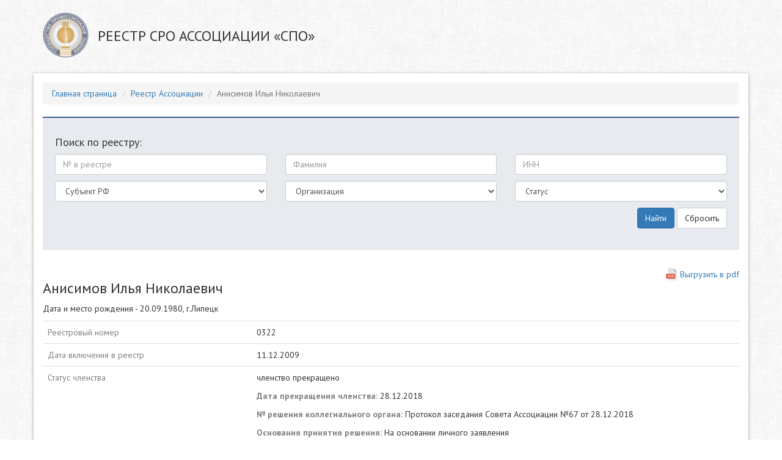

--- FILE ---
content_type: text/html; charset=UTF-8
request_url: https://reestr.cpa-russia.org/site/view?user=0322
body_size: 16942
content:
<!DOCTYPE html>
<html lang="ru-RU">
<head>
    <meta charset="UTF-8">
    <meta name="viewport" content="width=device-width, initial-scale=1">
    <meta name="csrf-param" content="_csrf">
    <meta name="csrf-token" content="_5E3sZcexoeVetvGMBYttSViqTr0iKtrlc8MS1aTl6XPzkSAwHOr3dMAjb9nWkH-FCz-XZPm3B79rXg4M_zH9w==">
    <title>Реестр Ассоциации - Анисимов Илья Николаевич</title>
    <link href="/assets/3735d098/css/bootstrap.css" rel="stylesheet">
<link href="/assets/e38f654e/css/kv-grid.min.css" rel="stylesheet">
<link href="/assets/7a17/dist/css/bootstrap-dialog.min.css" rel="stylesheet">
<link href="/assets/e38f654e/css/jquery.resizableColumns.min.css" rel="stylesheet">
<link href="/assets/ed697b4a/css/font-awesome.min.css" rel="stylesheet">
<link href="/css/site.css" rel="stylesheet">
<style>.bootstrap-dialog .modal-header.bootstrap-dialog-draggable{cursor:move}</style>
<script src="/assets/fd0bb2c5/js/dialog.min.js"></script>
<script>var krajeeDialogDefaults_88b9139c = {"alert":{"type":"type-info","title":"Информация","buttonLabel":"<span class=\"glyphicon glyphicon-ok\"></span> Ok"},"confirm":{"type":"type-warning","title":"Подтверждение","btnOKClass":"btn-warning","btnOKLabel":"<span class=\"glyphicon glyphicon-ok\"></span> Ok","btnCancelLabel":"<span class=\"glyphicon glyphicon-ban-circle\"></span> Отмена"},"prompt":{"draggable":false,"title":"Информация","buttons":[{"label":"Отмена","icon":"glyphicon glyphicon-ban-circle"},{"label":"Ok","icon":"glyphicon glyphicon-ok","cssClass":"btn-primary"}],"closable":false},"dialog":{"draggable":true,"title":"Информация","buttons":[{"label":"Отмена","icon":"glyphicon glyphicon-ban-circle"},{"label":"Ok","icon":"glyphicon glyphicon-ok","cssClass":"btn-primary"}]}};
var krajeeDialog_ead3f524 = {"id":"w3"};
var krajeeDialog=new KrajeeDialog(true,krajeeDialog_ead3f524,krajeeDialogDefaults_88b9139c);
var kvGridExp_21368ef1={"gridId":"w2","target":"_blank","messages":{"allowPopups":"Чтобы скачать файл, отключите блокировку всплывающих окон в вашем браузере.","confirmDownload":"Продолжить?","downloadProgress":"Файл для экспорта генерируется. Пожалуйста, ожидайте...","downloadComplete":"Сейчас начнётся загрузка файла. Пожалуйста, ожидайте..."},"exportConversions":[{"from":"<span class=\"glyphicon glyphicon-ok text-success\"></span>","to":"Вкл"},{"from":"<span class=\"glyphicon glyphicon-remove text-danger\"></span>","to":"Выкл"}],"showConfirmAlert":true};
var kvGridExp_f9af2e03={"filename":"экспорт-таблицы","showHeader":true,"showPageSummary":true,"showFooter":true};
var kvGridExp_e5566a45={"dialogLib":"krajeeDialog","gridOpts":kvGridExp_21368ef1,"genOpts":kvGridExp_f9af2e03,"alertMsg":"Будет сгенерирован HTML файл для загрузки.","config":{"cssFile":"https://maxcdn.bootstrapcdn.com/bootstrap/3.3.6/css/bootstrap.min.css"}};
var kvGridExp_2726f5e1={"dialogLib":"krajeeDialog","gridOpts":kvGridExp_21368ef1,"genOpts":kvGridExp_f9af2e03,"alertMsg":"Будет сгенерирован CSV файл для загрузки.","config":{"colDelimiter":",","rowDelimiter":"\r\n"}};
var kvGridExp_5b7caf7f={"dialogLib":"krajeeDialog","gridOpts":kvGridExp_21368ef1,"genOpts":kvGridExp_f9af2e03,"alertMsg":"Будет сгенерирован текстовый файл для загрузки.","config":{"colDelimiter":"\t","rowDelimiter":"\r\n"}};
var kvGridExp_ca9decf3={"dialogLib":"krajeeDialog","gridOpts":kvGridExp_21368ef1,"genOpts":kvGridExp_f9af2e03,"alertMsg":"Будет сгенерирован EXCEL файл для загрузки.","config":{"worksheet":"ЭкспортPабочийЛист","cssFile":""}};
var kvGridExp_2b040e99={"dialogLib":"krajeeDialog","gridOpts":kvGridExp_21368ef1,"genOpts":kvGridExp_f9af2e03,"alertMsg":"Будет сгенерирован PDF файл для загрузки.","config":{"mode":"UTF-8","format":"A4-L","destination":"D","marginTop":20,"marginBottom":20,"cssInline":".kv-wrap{padding:20px;}.kv-align-center{text-align:center;}.kv-align-left{text-align:left;}.kv-align-right{text-align:right;}.kv-align-top{vertical-align:top!important;}.kv-align-bottom{vertical-align:bottom!important;}.kv-align-middle{vertical-align:middle!important;}.kv-page-summary{border-top:4px double #ddd;font-weight: bold;}.kv-table-footer{border-top:4px double #ddd;font-weight: bold;}.kv-table-caption{font-size:1.5em;padding:8px;border:1px solid #ddd;border-bottom:none;}","methods":{"SetHeader":[{"odd":{"L":{"content":"PDF экспорт таблицы Yii2","font-size":8,"color":"#333333"},"C":{"content":"Экспорт таблицы","font-size":16,"color":"#333333"},"R":{"content":"Сгенерировано: Mon, 19-Jan-2026 2:32 am MSK","font-size":8,"color":"#333333"}},"even":{"L":{"content":"PDF экспорт таблицы Yii2","font-size":8,"color":"#333333"},"C":{"content":"Экспорт таблицы","font-size":16,"color":"#333333"},"R":{"content":"Сгенерировано: Mon, 19-Jan-2026 2:32 am MSK","font-size":8,"color":"#333333"}}}],"SetFooter":[{"odd":{"L":{"content":"© Krajee Yii2 Расширения","font-size":8,"font-style":"B","color":"#999999"},"R":{"content":"[ {PAGENO} ]","font-size":10,"font-style":"B","font-family":"serif","color":"#333333"},"line":true},"even":{"L":{"content":"© Krajee Yii2 Расширения","font-size":8,"font-style":"B","color":"#999999"},"R":{"content":"[ {PAGENO} ]","font-size":10,"font-style":"B","font-family":"serif","color":"#333333"},"line":true}}]},"options":{"title":"Экспорт таблицы","subject":"PDF сгенерирован расширением kartik-v/yii2-grid","keywords":"krajee, grid, сетка, export, экспорт, yii2-grid, pdf"},"contentBefore":"","contentAfter":""}};
var kvGridExp_0048e502={"dialogLib":"krajeeDialog","gridOpts":kvGridExp_21368ef1,"genOpts":kvGridExp_f9af2e03,"alertMsg":"Будет сгенерирован JSON файл для загрузки.","config":{"colHeads":[],"slugColHeads":false,"jsonReplacer":function(k,v){return typeof(v)==='string'?$.trim(v):v},"indentSpace":4}};</script>    <link href="https://fonts.googleapis.com/css?family=PT+Sans:400,400i,700,700i&amp;subset=cyrillic,cyrillic-ext" rel="stylesheet">
</head>
<body>

<div class="wrap">
    <div class="container top-container">
        <img class="logo" src="/img/header_logo.png" alt="">        <div class="row">
            <h3 class="main-title col-md-6">Реестр СРО Ассоциации «СПО»</h3>
        </div>
    </div>
    <div class="container main-container">
        <ul class="breadcrumb"><li><a href="http://cpa-russia.org">Главная страница</a></li>
<li><a href="/">Реестр Ассоциации</a></li>
<li class="active">Анисимов Илья Николаевич</li>
</ul>                <div class="row">
    <div class="col-md-12">
    <div class="register-member-search clearfix">
        <h4>Поиск по реестру:</h4>
        <form id="w0" action="/site/index" method="get">
        <div class="row">
            <div class="col-md-4 field-registermembersearch-member_number">

<input type="text" id="registermembersearch-member_number" class="form-control" name="RegisterMemberSearch[member_number]" placeholder="№ в реестре">

<p class="help-block help-block-error"></p>
</div>            <div class="col-md-4 field-registermembersearch-fio">

<input type="text" id="registermembersearch-fio" class="form-control" name="RegisterMemberSearch[fio]" placeholder="Фамилия">

<p class="help-block help-block-error"></p>
</div>            <div class="col-md-4 field-registermembersearch-inn">

<input type="text" id="registermembersearch-inn" class="form-control" name="RegisterMemberSearch[inn]" placeholder="ИНН">

<p class="help-block help-block-error"></p>
</div>        </div>
        <div class="row">
                <div class="col-md-4 field-registermembersearch-work_city_id">

<select id="registermembersearch-work_city_id" class="form-control" name="RegisterMemberSearch[work_city_id]">
<option value="">Субъект РФ</option>
<option value="1">Москва</option>
<option value="2">Санкт-Петербург</option>
<option value="3">Агинский Бурятский автономный округ</option>
<option value="4">Алтайский край</option>
<option value="5">Волгоградская область</option>
<option value="6">Воронежская область</option>
<option value="8">Псковская область</option>
<option value="9">Новгородская область</option>
<option value="10">Республика Дагестан</option>
<option value="11">Ростовская область</option>
<option value="12">Ивановская область</option>
<option value="13">Иркутская область</option>
<option value="14">Калужская область</option>
<option value="15">Камчатский край</option>
<option value="16">Красноярский край</option>
<option value="17">Курганская область</option>
<option value="18">Московская область</option>
<option value="19">Мурманская область</option>
<option value="20">Нижегородская область</option>
<option value="21">Новосибирская область</option>
<option value="22">Оренбургская область</option>
<option value="23">Пензенская область</option>
<option value="24">Республика Карелия</option>
<option value="25">Рязанская область</option>
<option value="26">Самарская область</option>
<option value="27">Свердловская область</option>
<option value="28">Ставропольский край</option>
<option value="29">Челябинская область</option>
<option value="30">Ямало-Ненецкий автономный округ</option>
<option value="31">Вологодская область</option>
<option value="32">Карачаево-Черкесская Республика</option>
<option value="33">Кемеровская область</option>
<option value="34">Костромская область</option>
<option value="35">Ленинградская область</option>
<option value="36">Омская область</option>
<option value="37">Приморский край</option>
<option value="38">Республика Бурятия</option>
<option value="39">Республика Коми</option>
<option value="40">Республика Татарстан</option>
<option value="41">Республика Тыва</option>
<option value="42">Республика Саха (Якутия)</option>
<option value="43">Тамбовская область</option>
<option value="44">Тверская область</option>
<option value="45">Удмуртская Республика</option>
<option value="46">Ульяновская область</option>
<option value="47">Ханты-Мансийский автономный округ - Югра</option>
<option value="48">Чувашская Республика</option>
<option value="49">Ярославская область</option>
<option value="50">Амурская область</option>
<option value="51">Читинская область</option>
<option value="52">Калининград</option>
<option value="53">Курская область</option>
<option value="54">Республика Башкортостан</option>
<option value="55">Екатеринбург</option>
<option value="56">Краснодарский край</option>
<option value="57">Республика Мордовия</option>
<option value="58">Севастополь</option>
<option value="59">Смоленская область</option>
<option value="60">Белгородская область</option>
<option value="61">Липецкая область</option>
<option value="62">Моздок, Республика Северная Осетия</option>
</select>

<p class="help-block help-block-error"></p>
</div>                <div class="col-md-4 field-registermembersearch-legal_id">

<select id="registermembersearch-legal_id" class="form-control" name="RegisterMemberSearch[legal_id]">
<option value="">Организация</option>
<option value="3">Общество с ограниченной ответственностью &quot;1Капиталь&quot;</option>
<option value="4">Акционерное общество &quot;2К&quot;</option>
<option value="5">Общество с ограниченной ответственностью &quot;АБК-Консалт&quot;</option>
<option value="6">Общество с ограниченной ответственностью  &quot;АВЕКСКОМ&quot;</option>
<option value="7">Общество с ограниченной ответственностью &quot;Авентин-Оценка&quot;</option>
<option value="8">Общество с ограниченной ответственностью &quot;Аверс - оценка активов&quot;</option>
<option value="9">Общество с ограниченной ответственностью &quot;Аверс-оценка бизнеса и инвестиций&quot;</option>
<option value="10">Общество с ограниченной ответственностью &quot;Аверс-оценка городской собственности&quot;</option>
<option value="11">Общество с ограниченной ответственностью &quot;Аверс-оценка государственной собственности &quot;</option>
<option value="12">Общество с ограниченной ответственностью &quot;Аврора Консалтинг Северо-Запад&quot;</option>
<option value="13">Общество с ограниченной ответственностью &quot;Автотехническая экспертиза&quot;</option>
<option value="14">Общество с ограниченной ответственностью &quot;АВТОЭКСПЕРТ&quot;</option>
<option value="15">Общество с ограниченной ответственностью «Автомобильный экспертный центр «АВТЭК»</option>
<option value="16">Общество с ограниченной ответственностью&quot;Агентство Бекар&quot;</option>
<option value="17">Общество с ограниченной ответственностью &quot;Агентство оценки &quot;Северная столица&quot;</option>
<option value="18">Общество с ограниченной ответственностью &quot;Агентство Оценки&quot;</option>
<option value="19">Общество с ограниченной ответственностью &quot;Управляющая компания &quot;Адвекс&quot;</option>
<option value="20">Общество с ограниченной ответственностью &quot;АДВУС-НЕВА&quot;</option>
<option value="21">Общество с ограниченной ответственностью &quot;Агентство деловых консультаций&quot;</option>
<option value="22">Общество с ограниченной ответственностью &quot;Антикризисный институт &quot;АК Барс&quot;</option>
<option value="23">Общество с ограниченной ответственностью &quot;АйВЭК&quot;</option>
<option value="24">Общество с ограниченной ответственностью &quot;АЛЬФА Инвест Групп&quot;</option>
<option value="25">Общество с ограниченной ответственностью &quot;Анализ, Инвестиции, Развитие&quot;</option>
<option value="26">Общество с ограниченной ответственностью &quot;АЙСИС&quot;</option>
<option value="27">Общество с ограниченной ответственностью &quot;АЙСЛЭБ&quot;</option>
<option value="28">Акционерное общество &quot;Аналитическая Компания &quot;Альтернатива&quot;</option>
<option value="29">Общество с ограниченной ответственностью  &quot;Аудиторская компания &quot;Вердикт&quot; </option>
<option value="30">Акционерсное общество &quot;Аудиторская компания &quot;БизнесСервисКонтроль&quot;</option>
<option value="31">Общество с ограниченной ответственностью &quot;Антикризисная Компания &quot;Ирбис Консалтинг&quot;</option>
<option value="32">Общество с ограниченной ответственностью &quot;Аудиторская компания &quot;Круг Доверия&quot;</option>
<option value="33">Общество с ограниченной ответственностью &quot;Аудиторско-Консалтинговая Группа &quot;ВЕРДИКТУМ&quot;</option>
<option value="34">Общество с ограниченной ответственностью &quot;АксисПоинт Консалтинг&quot;</option>
<option value="35">Общество с ограниченной ответственностью &quot;Аксор&quot;</option>
<option value="36">Общество с ограниченной ответственностью &quot;Алмаз&quot;</option>
<option value="38">Общество с ограниченной ответственностью «АЛТАИР»</option>
<option value="39">Общество с ограниченной ответственностью &quot;АЛЬФА Консалт&quot;</option>
<option value="40">Общество с ограниченной ответственностью &quot;АМС&quot;</option>
<option value="41">Общество с ограниченной ответственностью &quot;АНАЛИТИК&quot;</option>
<option value="42">Общество с ограниченной ответственностью &quot;Ангара&quot;</option>
<option value="43">Общество с ограниченной ответственностью &quot;Агентство Независимой Оценки &quot;Значение&quot;</option>
<option value="44">Общество с ограниченной ответственностью &quot;Антей&quot;</option>
<option value="45">Общество с ограниченной ответственностью &quot;Аудит Оценка Центр&quot;</option>
<option value="46">Общество с ограниченной ответственностью &quot;Агентство Правового Консалтинга&quot;</option>
<option value="47">Общество с ограниченной ответственностью &quot;Апхилл&quot;</option>
<option value="48">Общество с ограниченной ответственностью &quot;Агентство по экспертизе недвижимости&quot;</option>
<option value="49">Общество с ограниченной ответственностью  &quot;Агентство Развития и Исследований в Недвижимости&quot;</option>
<option value="50">Общество с ограниченной ответственностью «Вэлью АРКА консалтинг»</option>
<option value="51">Общество Ограниченной Ответственности «Независимая оценочная компания «АСКО»</option>
<option value="52">Общество с ограниченной ответственностью  &quot;Астера Консалт&quot;</option>
<option value="53">Общество с ограниченной ответственностью &quot;АТЛАНТ&quot;</option>
<option value="54">Общество с ограниченной ответственностью &quot;Аудиторская компания. Городской центр экспертиз&quot;</option>
<option value="55">Общество с ограниченной ответственностью «АудитСтелс»</option>
<option value="56">Общество с ограниченной ответственностью &quot;АФК-Аудит&quot;</option>
<option value="57">Общество с ограниченной ответственностью &quot;АУДИТОРСКО-ЭКСПЕРТНАЯ КОМПАНИЯ &quot;БАЛТ-АУДИТ-ЭКСПЕРТ&quot;</option>
<option value="58">Общество с ограниченной ответственностью &quot;Балтийская оценочная компания &quot;Эвольвента&quot;</option>
<option value="59">Общество с ограниченной ответственностью &quot;Балтийский аудит&quot;</option>
<option value="60">Открытое акционерное общество Банк ВТБ Северо-Запад</option>
<option value="61">Общество с ограниченной ответственностью &quot;Бизнес Консульт&quot;</option>
<option value="62">Общество с ограниченной ответственностью &quot;Бизнес-ТЕМА&quot;</option>
<option value="63">Общество с ограниченной ответственностью &quot;БК Консалтинг&quot;</option>
<option value="64">Общество с ограниченной ответственностью &quot;Бюро оценки и реализации собственности&quot;</option>
<option value="65">Общество с ограниченной ответственностью  &quot;Бюро оценки и экспертиз &quot;Решение&quot;</option>
<option value="66">Общество с ограниченной ответственностью &quot;БЮРО ОЦЕНКИ КОНСАЛТУМ&quot;</option>
<option value="67">Общество с ограниченной ответственностью &quot;БЮРО ЭКСПЕРТИЗ&quot;</option>
<option value="68">Общество с ограниченной ответственностью &quot;ВЕАКОН Проперти Групп&quot;&quot;</option>
<option value="69">Общество с ограниченной ответственностью &quot;Взлёт&quot;</option>
<option value="70">Общество с ограниченной ответственностью &quot;ВикОН&quot;</option>
<option value="71">Союз &quot;Восточная Межрайонная торгово-промышленная палата Московской области&quot;</option>
<option value="72">Общество с ограниченной ответственностью &quot;ВыборгСтройПроект&quot;</option>
<option value="73">Общество с ограниченной ответственностью &quot;Вэб-Синтез&quot;</option>
<option value="74">Общество с ограниченной ответственностью научно-производственное объединение &quot;ГеоГИС&quot;</option>
<option value="75">Общество с ограниченной ответственностью &quot;Геосервис&quot;</option>
<option value="76">Общество с ограниченной ответственностью &quot;Гильдия экспертов Северо-Запада&quot;</option>
<option value="77">Общество с ограниченной ответственностью &quot;ГИПЭКС&quot;</option>
<option value="78">Общество с ограниченной ответственностью &quot;Городской консультационный центр&quot;</option>
<option value="79">Общество с ограниченной ответственностью &quot;ГЛАВЭКСПЕРТОЦЕНКА&quot;</option>
<option value="80">Общество с ограниченной ответственностью «ГлавЭнергоСтройКонтроль»</option>
<option value="81">Общество с ограниченной ответственностью &quot;Городская оценка&quot;</option>
<option value="82">Общество с ограниченной ответственностью &quot;Градиент Консалтинг&quot;</option>
<option value="83">Общество с ограниченной ответственностью &quot;Гранд Нева&quot;</option>
<option value="84">Общество с ограниченной ответственностью &quot;Гранд-Оценка&quot;</option>
<option value="85">Общество с ограниченной ответственностью &quot;Городская служба экспертизы и кадастра&quot;</option>
<option value="86">Санкт-Петербургское государственное бюджетное учреждение &quot;Городское управление инвентаризации и оценки недвижимого и движимого имущества&quot;</option>
<option value="87">Общество с ограниченной ответственностью &quot;Городской Центр: Консалтинг, Оценка, Право&quot;</option>
<option value="88">Общество с ограниченной ответственностью &quot;Государственные ценные бумаги&quot;</option>
<option value="89">Общество с ограниченной ответственностью &quot;Городской центр оценки &quot;Радар&quot;</option>
<option value="90">Общество с ограниченной ответственностью &quot;Городской центр оценки&quot;</option>
<option value="91">Общество с ограниченной ответственностью &quot;ДЕАЛ-оценка&quot;</option>
<option value="92">Общество с ограниченной ответственностью &quot;Декорум&quot;</option>
<option value="93">Общество с ограниченной ответственностью &quot;Деловые консультации&quot;</option>
<option value="94">Общество с ограниченной ответственностью &quot;Единый центр оценки и экспертиз&quot;</option>
<option value="95">Институт безопасности дорожного движения Санкт-Петербургского государственного архитектурно-строительного университета</option>
<option value="96">Общество с ограниченной ответственостью &quot;Инвест-Оценка&quot;</option>
<option value="97">Общество с ограниченной ответственностью &quot;Интеллектуальный консалтинг&quot;</option>
<option value="98">Общество с ограниченной ответственностью &quot;Институт независимой оценки&quot;</option>
<option value="99">Общество с ограниченной ответственностью &quot;ИнформИнвест&quot;</option>
<option value="100">Общество с ограниченной ответственностью &quot;Иола&quot;</option>
<option value="101">Общество с ограниченной ответственностью &quot;Объективная оценка&quot;</option>
<option value="102">Индивидуальный предприниматель Бухарова Екатерина Алексеевна</option>
<option value="103">Индивидуальный предприниматель Устименко Сергей Александрович</option>
<option value="104">Общество с ограниченной ответственностью &quot;Институт проблем предпринимательства&quot;</option>
<option value="105">Общество с ограниченной ответственностью &quot;Камчатский центр независимой оценки&quot;</option>
<option value="106">Общество с ограниченной ответственностью &quot;Капитал Гроус&quot;</option>
<option value="107">Общество с ограниченной ответственностью &quot;Капитал Консалтанси&quot;</option>
<option value="108">Общество с ограниченной ответственностью &quot;Капитал-Проект&quot;</option>
<option value="109">Общество с ограниченной ответственностью  &quot;КАРИОКО&quot;</option>
<option value="110">Общество с ограниченной ответственностью &quot;КАР-ЭКС&quot;</option>
<option value="111">Общество с ограниченной ответственностью «КЛИРИНГ»</option>
<option value="112">Общество с ограниченной ответственностью &quot;Николиерс&quot;</option>
<option value="113">Общество с ограниченной ответственностью &quot;Консалтинговая Группа Лаир&quot;</option>
<option value="114">Общество с ограниченной ответственностью &quot;Консалтинговая компания &quot;Интекон&quot;</option>
<option value="116">Общество с ограниченной ответственностью “Корабли и Люди”</option>
<option value="117">Акционерное общество &quot;КПМГ&quot;</option>
<option value="118">Общество с ограниченной ответственностью &quot;КРТ Система&quot;</option>
<option value="119">Общество с ограниченной ответственностью &quot;Комфорт Сервис С&quot;</option>
<option value="120">Общество с ограниченной ответственностью &quot;ЛАБРИУМ-КОНСАЛТИНГ&quot;</option>
<option value="121">Общество с ограниченной ответственностью &quot;ЛАИР&quot;</option>
<option value="122">Общество с ограниченной ответственностью &quot;Лидер-Оценка&quot;</option>
<option value="123">Общество с ограниченной ответственностью &quot;ЛСМС Оценка&quot;</option>
<option value="124">Общество с ограниченной ответственностью &quot;М.АРТ&quot;</option>
<option value="125">Общество с ограниченной ответственностью &quot;Мастерская оценка&quot;</option>
<option value="126">Общество с ограниченной ответственностью &quot;Мослидер Консалтинг&quot;</option>
<option value="127">Общество с ограниченной ответственностью &quot;Мост-Проект&quot;</option>
<option value="128">Акционерное общество &quot;НФ Северо-Запад&quot;</option>
<option value="129">Акционерное общество &quot;Найт Фрэнк&quot;</option>
<option value="130">Общество с ограниченной ответственностью &quot;НацЭкспертиза&quot;</option>
<option value="131">Общество с ограниченной ответственностью «Недвижимость и консалтинг»</option>
<option value="132">Общество с ограниченной ответственностью &quot;Независимая Оценка&quot;</option>
<option value="133">Общество с ограниченной ответственностью &quot;НИРА-ФОНДС&quot;</option>
<option value="134">Общество с ограниченной ответственностью &quot;Новая Оценочная Компания&quot;</option>
<option value="135">Общество с ограниченной ответственностью &quot;Независимая экспертиза собственности&quot;</option>
<option value="136">Акционерное общество &quot;НЭО Центр&quot;</option>
<option value="137">ООО &quot;Национальная Экспертно-Оценочная Компания&quot;</option>
<option value="138">Общество с ограниченной ответственностью &quot;Объединенные консультанты&quot;</option>
<option value="139">Общество с ограниченной ответственностью &quot;Оценка плюс&quot;</option>
<option value="140">Общество с ограниченной ответственностью &quot;Оценка-Оптима&quot;</option>
<option value="141">Общество с ограниченной ответственностью &quot;ОЦЕНКА-СЕРВИС&quot;</option>
<option value="142">Общество с ограниченной ответственностью &quot;Оценочная компания &quot;Бизнес-Консалт&quot;</option>
<option value="143">Закрытое акционерное общество &quot;Оценочная Компания &quot;Петербургская Недвижимость&quot;</option>
<option value="144">Общество с ограниченной ответственностью &quot;Оценочная фирма &quot;Проект-Оценка&quot;</option>
<option value="145">Общество с ограниченной  ответственностью &quot;Оценочно-Риэлторский Дом&quot;</option>
<option value="146">Общество с ограниченной ответственностью &quot;ПЕРСПЕКТИВА&quot;</option>
<option value="147">Общество с ограниченной ответственностью &quot;ПЕТЕРБУРГСКАЯ ОЦЕНОЧНАЯ КОМПАНИЯ&quot;</option>
<option value="148">Общество с ограниченной ответственностью &quot;Петровский форт&quot;</option>
<option value="149">Общество с ограниченной ответственностью &quot;Центр независимой профессиональной экспертизы &quot;ПетроЭксперт&quot;</option>
<option value="150">Общество с ограниченной ответственностью &quot;Профессиональные комплексные решения&quot;</option>
<option value="151">Общество с ограниченной ответcтвенностью &quot;Прайд&quot;</option>
<option value="152">Общество с ограниченной ответcтвенностью &quot;Прайм Эдвайс. Оценка&quot;</option>
<option value="153">Общество с ограниченной ответственностью  &quot;ПРИМА аудит. Группа ПРАУД&quot;</option>
<option value="154">Общество с ограниченной ответственностью &quot;Проект-Строй&quot;</option>
<option value="155">Общество с ограниченной ответственностью &quot;Проперти Эдвайзерз&quot;</option>
<option value="156">Общество с ограниченной ответственностью &quot;Петербургская экспертная компания&quot;</option>
<option value="157">Общество с ограниченной ответственностью &quot;Региональное агентство оценки, экспертизы и консалтинга &quot;ПЕРВИН&quot;</option>
<option value="158">Акционерное общество «Региональное управление оценки»</option>
<option value="159">Общество с ограниченной ответственностью &quot;Респект&quot;</option>
<option value="160">Общество с ограниченной ответственностью &quot;РИТМ&quot;</option>
<option value="161">Общество с ограниченной ответственностью &quot;РМС-ОЦЕНКА. ОЦЕНКА НЕДВИЖИМОЙ СОБСТВЕННОСТИ И ИНВЕСТИЦИОННЫХ ПРОЕКТОВ&quot;</option>
<option value="162">Закрытое акционерное общество &quot;Институт геоурбанистики и проектирования &quot;РосГеоПроект&quot;</option>
<option value="163">Общество с ограниченной ответственностью Аудиторская фирма &quot;РОССА&quot;</option>
<option value="164">Общество с ограниченной ответственностью &quot;РосСтэп&quot;</option>
<option value="165">Общество с ограниченной ответственностью &quot;Кроу Экспертиза&quot;</option>
<option value="166">Общество с ограниченной ответственностью «Русская Служба Оценки Санкт-Петербург»</option>
<option value="167">Общество с ограниченной ответственностью &quot;Русская служба оценки&quot;</option>
<option value="169">Общество с ограниченной ответственностью  &quot;Союз Экспертов Региона&quot;</option>
<option value="170">Общество с ограниченной ответственностью &quot;Сильвер Бридж Консалт&quot;</option>
<option value="171">Общество с ограниченной ответственностью &quot;СЕВЗАПРЕСУРС&quot;</option>
<option value="172">Общество с ограниченной ответственностью &quot;Семьдесят два продукта&quot;</option>
<option value="173">Общество с ограниченной ответственностью &quot;А + А &quot;Северо-Западное Агентство Оценки&quot;</option>
<option value="174">Общество с ограниченной ответственностью «Северо-Западное проектно-экспертное бюро +»</option>
<option value="175">Общество с ограниченной ответственностью «Северо-западное проектно-экспертное бюро»</option>
<option value="176">Общество с ограниченной ответственностью «Северо-Западное Управление Антикризисных Проблем»</option>
<option value="177">ООО «Северо-Западный Финансовый Альянс»</option>
<option value="178">Общество с ограниченной ответственностью &quot;Северо-Западная экспертно-криминалистическая компания&quot;</option>
<option value="179">Общество с ограниченной ответственностью «Агентство оценки и консалтинга «Советникъ-К»</option>
<option value="180">Общество с ограниченной ответственностью &quot;Совтлайн&quot;</option>
<option value="181">Общество с ограниченной ответственностью &quot;СОЭКС-НЕВА&quot; договорного холдинга сети &quot;СОЭКС&quot; торгово-промышленной палаты Российской Федерации</option>
<option value="182">Потребительское общество &quot;Союз-Сервис&quot;</option>
<option value="183">Общество с ограниченной ответственностью специализированное предприятие &quot;Экспертное бюро&quot;</option>
<option value="184">Союз &quot;Санкт-Петербургская торгово-промышленная палата&quot;</option>
<option value="185">Федеральное государственное бюджетное образовательное учреждение высшего профессионального образования &quot;Санкт-Петербургский государственный архитектурно-строительный университет&quot;</option>
<option value="186">Автономная некоммерческая организация &quot;Специализированная коллегия экспертов&quot;</option>
<option value="187">Общество с ограниченной ответственностью &quot;Стандарт Оценка&quot;</option>
<option value="188">Общество с ограниченной ответственностью &quot;СТАНДАРТ&quot;</option>
<option value="189">Общество с ограниченной ответственностью &quot;СтройПлан&quot;</option>
<option value="190">Общество с ограниченной ответственностью &quot;Стройэкспертсервис&quot;</option>
<option value="191">Общество с ограниченной ответственностью &quot;Торговый дом &quot;Комета плюс&quot;</option>
<option value="192">Общество с ограниченной ответственностью &quot;Терра&quot;</option>
<option value="193">Общество с ограниченной ответственностью &quot;Технический Центр &quot;Геркон&quot;</option>
<option value="194">Акционерное общество Управляющая компания «Магистр»</option>
<option value="195">Общество с ограниченной ответственностью &quot;Консалтинговая компания &quot;Фабрика мысли&quot;</option>
<option value="196">Акционерное общество &quot;Фонд имущества Санкт-Петербурга&quot;</option>
<option value="197">Общество с ограниченной ответственностью &quot;Форсайт&quot;</option>
<option value="198">Общество с ограниченной ответственностью &quot;Финансово-страховой консультант Сфера&quot;</option>
<option value="199">Общество с ограниченной ответственностью &quot;ХОЛДИНГ ГРУПП&quot;</option>
<option value="200">Общество с ограниченной ответственностью &quot;Центр оценки &quot;Аверс&quot;</option>
<option value="202">Общество с ограниченной ответственностью &quot;Центр оценки и экспертиз&quot;</option>
<option value="203">Общество с ограниченной ответственностью &quot;Центр оценки имущества&quot;</option>
<option value="204">Общество с ограниченной ответственостью &quot;Центр оценки &quot;РУСЛЕКС&quot;</option>
<option value="205">Общество с ограниченной ответственностью &quot;Центр Оценки&quot;</option>
<option value="206">Общество с ограниченной ответственностью &quot;Центр реставрации, реконструкции и управления инвестициями в строительстве&quot;</option>
<option value="207">Общество с ограниченной ответственностью &quot;Центр судебной экспертизы&quot;</option>
<option value="208">Общество с ограниченной ответственностью &quot;Центр финансово-правовых решений&quot;</option>
<option value="209">Общество с ограниченной ответственностью &quot;Центр инвентаризации объектов недвижимости&quot;</option>
<option value="210">Общество с ограниченной ответственностью &quot;Центр консалтинга &quot;Панацея&quot;</option>
<option value="211">Общество с ограниченной ответственностью &quot;Центральная лаборатория судебной экспертизы &quot;Первый эксперт&quot;</option>
<option value="212">Общество с ограниченной ответственностью &quot;Центр профессиональной оценки&quot;</option>
<option value="213">Общество с ограниченной ответственностью &quot;Центр экспертизы и оценки собственности&quot;</option>
<option value="214">Общество с ограниченой ответственностью &quot;Эверест Консалтинг&quot;</option>
<option value="215">Общество с ограниченной ответственность &quot;Эккона-Оценка&quot;</option>
<option value="216">Общество с ограниченной ответственностью &quot;ЭКСКОМ&quot;</option>
<option value="217">Общество с ограниченной ответственностью &quot;Эксперт-Консалтинг&quot;</option>
<option value="218">Общество с ограниченной ответственностью &quot;Экспертно-аналитический центр&quot;</option>
<option value="219">Общество с ограниченной ответственностью &quot;Ижевское экспертное бюро г.Ижевска&quot;</option>
<option value="220">Общество с ограниченной ответственностью Экспертное учреждение &quot;Первый независимый Центр экспертизы и оценки&quot;</option>
<option value="221">Общество с ограниченной ответственностью &quot;Эксперт-Сервис&quot;</option>
<option value="222">Акционерное общество &quot;ЭНПИ Консалт&quot;</option>
<option value="223">Общество с ограниченной ответственностью &quot;ЭнПиВи Эпрайс&quot;</option>
<option value="224">Общество с ограниченной ответственностью &quot;ЭРИКА&quot; </option>
<option value="225">Общество с Ограниченной Ответственностью «ЭсАйДжи Оценка»</option>
<option value="226">Общество с ограниченной ответственностью &quot;ЭсАрДжи-Ипотечный центр&quot;</option>
<option value="227">Общество с ограниченной ответственностью  &quot;Эталон Консалтинг&quot;</option>
<option value="228">Общество с ограниченной ответственностью &quot;Корпорация оценщиков 888&quot;</option>
<option value="229">Общество с ограниченной ответственностью &quot;Консалтинговое бюро КМС&quot;</option>
<option value="230">Общество с ограниченной ответственностью &quot;Вега&quot;</option>
<option value="231">Общество с ограниченной ответственностью &quot;1ШАГ&quot;</option>
<option value="232">Общество с ограниченной ответственностью &quot;БН Эксперт&quot;</option>
<option value="233">Общество с ограниченной ответственностью &quot;БАЗИЛЕВС&quot;</option>
<option value="234">Общество с ограниченной ответственностью  &quot;Московская экспертиза  независимая&quot;</option>
<option value="235">Общество с ограниченной ответственностью &quot;Город-спутник &quot;ЮЖНЫЙ&quot;</option>
<option value="236">Открытое акционерное общество &quot;Ленинградское областное жилищное агентство ипотечного кредитования&quot;</option>
<option value="237">Общество с ограниченной ответственностью &quot;Консалтинговая фирма &quot;ЭкономЪ&quot;</option>
<option value="238">Общество с ограниченной ответственностью &quot;ЭКСПЕРТ-КОНСАЛТИНГ ТПП ЧИТИНСКОЙ ОБЛАСТИ&quot;</option>
<option value="239">Общество с ограниченной ответственностью &quot;Центр оценки и экспертизы имущества&quot;</option>
<option value="240">Общество с ограниченной ответственностью &quot;Региональный Центр Недвижимости&quot;</option>
<option value="241">Санкт-Петербургское государственное  бюджетное учреждение &quot;Центр повышения эффективности  использования государственного  имущества&quot;</option>
<option value="242">Министерство имущественных  отношений Московской области</option>
<option value="243">Общество с ограниченной ответственностью &quot;Айболит&quot;</option>
<option value="244">Общество с ограниченной ответственностью &quot;Центр Экспертизы и Оценки &quot;ГАРАНТ&quot;</option>
<option value="245">Общество с ограниченной ответственностью &quot;ПроКа&quot;</option>
<option value="246">Общество с ограниченной ответственностью &quot;КонсалтПроект&quot;</option>
<option value="247">Акционерное общество Банк &quot;Объединенный капитал&quot;</option>
<option value="248">Акционерное общество &quot;Российский аукционный дом&quot;</option>
<option value="249">Общество с ограниченной ответственностью &quot;Абсолют Оценка+&quot;</option>
<option value="250">Общество с ограниченной ответственностью &quot;Авангард Оценочная компания&quot;</option>
<option value="251">Публичное акционерное общество &quot;Сбербанк России&quot;</option>
<option value="252">Общество с ограниченной ответственностью &quot;Севастопольская экспертная компания&quot;</option>
<option value="253">Общество с ограниченной ответственностью &quot;Оценочная компания № 1&quot;</option>
<option value="254">Общество с ограниченной ответственностью &quot;Бекар. Коммерческая Недвижимость&quot;</option>
<option value="255">Общество с ограниченной ответственностью &quot;Центурион&quot;</option>
<option value="256">Общество с ограниченной ответственностью &quot;Независимая Экспертная Организация &quot;ИСТИНА&quot;</option>
<option value="258">Общество с ограниченной ответственностью &quot;Линкор&quot;</option>
<option value="259">Союз &quot;Центрально-сибирская торгово-промышленная палата&quot;</option>
<option value="260">Общество с ограниченной отвественностью &quot;Оценка недвижимого имущества&quot;</option>
<option value="261">Общество с ограниченной ответственностью &quot;Вариант&quot;</option>
<option value="262">Общество с ограниченной ответственностью &quot;Центр экспертизы культурных ценностей по Северо-Западному округу&quot;</option>
<option value="263">Акционерное общество &quot;Мазар&quot;</option>
<option value="264">Общество с ограниченной ответственностью &quot;Профессиональные логические технологии&quot;</option>
<option value="265">Общество с ограниченной ответственностью &quot;Институт градостроительного планирования и проектирования&quot;</option>
<option value="266">Общество с ограниченной ответственностью &quot;Управляющая компания МегаМейд Недвижимость&quot;</option>
<option value="267">Общество с ограниченной ответственностью &quot;АФК-Консалт&quot;</option>
<option value="268">Общество с ограниченной ответственностью &quot;ПРОФРЕВИЗОР&quot;</option>
<option value="269">Открытое акционерное общество &quot;Россельхозбанк&quot;</option>
<option value="270">Общество с ограниченной ответственностью &quot;Газпром энергохолдинг&quot;</option>
<option value="271">Публичное акционерное общество Банк ВТБ</option>
<option value="272">Общество с ограниченной ответственностью &quot;Оценочная компания &quot;Эксперт&quot;</option>
<option value="273">Закрытое акционерное общество &quot;ВАД&quot;</option>
<option value="274">Общество с ограниченной ответственностью &quot;МитТелл&quot;</option>
<option value="275">Общество с ограниченной  ответственностью &quot;Бекар. Консалтинг&quot;</option>
<option value="276">ГОУ ВПО &quot;Санкт-Петербургский государственный  университет  экономики  и финансов&quot;</option>
<option value="277">Общество с ограниченной  ответственностью &quot;СВТС-Эксперт&quot;</option>
<option value="278">Общество с ограниченной  ответственностью &quot;Информационно-аналитическое бюро&quot;</option>
<option value="279">Общество с ограниченной  ответственностью &quot;Бюро технической инвентаризации&quot;</option>
<option value="280">Общество с ограниченной  ответственностью &quot;Консалтинговое бюро КМС&quot;</option>
<option value="281">Общество с ограниченной  ответственностью &quot;УК ГК &quot;Аверс&quot;</option>
<option value="282">Общество с ограниченной ответственностью &quot;ДАЛЕРС-Ф&quot;</option>
<option value="283">Общество с ограниченной  ответственностью &quot;МЕГАПОЛИС САНКТ-ПЕТЕРБУРГ&quot;</option>
<option value="284">Общество с ограниченной  ответственностью &quot;Информационно-аналитическое  бюро &quot;Алекс&quot;</option>
<option value="285">Общество с ограниченной  ответственностью &quot;Независимый центр оценки и экспертиз&quot;</option>
<option value="286">Закрытое  акционерное общество &quot;Гориславцев и Ко. Оценка&quot;</option>
<option value="288">Общество с ограниченной ответственностью &quot;Независимая профессиональная оценка&quot;</option>
<option value="289">Общество с ограниченной ответственностью &quot;Аджастер&quot;</option>
<option value="290">Общество с ограниченной ответственностью &quot;Петроэкспертиза&quot;</option>
<option value="291">Санкт-Петербургское государственное бюджетное учреждение &quot;Городское управление кадастровой оценки&quot;</option>
<option value="292">Общество с ограниченной  ответственностью &quot;ТопФрейм Оценка&quot;</option>
<option value="293">Государственное бюджетное учреждение Ленинградской области &quot;Ленинградское областное учреждение кадастровой оценки&quot;</option>
<option value="294">Общество с ограниченной  ответственностью &quot;ОЗФ ГРУПП&quot;</option>
<option value="295">Общество с ограниченной ответственностью &quot;Бизнес-центр &quot;2-я линия&quot;</option>
<option value="296">Общество с ограниченной  ответственностью &quot;Юридическая компания&quot; Максимус Консалт&quot;</option>
<option value="297">Общество с ограниченной  ответственностью &quot;Джонс Лэнг ЛаСаль&quot;</option>
<option value="298">Общество с ограниченной ответственностью &quot;Инжиниринговая компания &quot;2К&quot;</option>
<option value="299">Общество с ограниченной ответственностью &quot;Деловой центр &quot;СОВА&quot;</option>
<option value="300">146 военное представительство  Министерства  обороны Российской Федерации</option>
<option value="301">Санкт-Петербургский государственный университет</option>
<option value="302">Открытое акционерное общество &quot;Банк Балтийское Финансовое Агентство&quot;</option>
<option value="303">Общество с ограниченной  ответственностью &quot;ПЕТРОПАТЕНТ&quot;</option>
<option value="304">Общество с ограниченной  ответственностью &quot;Авеню Эстейт&quot;</option>
<option value="305">Тамбовское областное государственное унитарное  предприятие &quot;Дорстройсервис&quot;</option>
<option value="306">Публичное акционерное общество &quot;БАНК УРАЛСИБ&quot;</option>
<option value="307">Открытое  акционерное  общество &quot;Агентство  по приватизации  жилищного  фонда Калининского района&quot;</option>
<option value="308">Закрытое  акционерное общество &quot;Петербургторг-Аудит&quot;</option>
<option value="309">Общество с ограниченной  ответственностью &quot;Экспертиза-С&quot;</option>
<option value="310">Общество с ограниченной  ответственностью &quot;Нордэст-Инвестиции&quot;</option>
<option value="311">Общество с ограниченной  ответственностью &quot;Бюро технической инвентаризации  и кадастра&quot;</option>
<option value="312">Общество с ограниченной  ответственностью &quot;Оценочная компания &quot;Прогресс&quot;</option>
<option value="313">Общество с ограниченной ответственностью  &quot;Бригантина&quot;</option>
<option value="314">Общество с ограниченной  ответственностью &quot;Севзапоценка&quot;</option>
<option value="315">Общество с ограниченной  ответственностью &quot;Прожект Менеджмент&quot;</option>
<option value="316">Общество с ограниченной  ответственностью &quot;СЕВЕРНАЯ СТОЛИЦА&quot;</option>
<option value="317">Управление  федеральной  службы государственной  регистрации, кадастра  и  картографии  по Санкт-Петербургу</option>
<option value="318">Областное бюджетное учреждение &quot;Центр государственной кадастровой оценки Курской области&quot;</option>
<option value="319">Общество с ограниченной  ответственностью &quot;Авторское бюро оценки &quot;Альтернатива&quot;</option>
<option value="320">Общество с ограниченной  ответственностью &quot;АЛС КОНСАЛТИНГ&quot;</option>
<option value="321">Публичное акционерное общество &quot;Пролетарский завод&quot;</option>
<option value="322">Общество с ограниченной  ответственностью &quot;Европейский Центр Оценки&quot;</option>
<option value="323">Общество с ограниченной  ответственностью &quot;Северо-Западная Оценочная Компания&quot;</option>
<option value="324">Союз &quot;Ленинградская областная торгово-промышленная палата&quot;</option>
<option value="325">Общество с ограниченной  ответственностью &quot;РЕКОН ГРУПП&quot;</option>
<option value="326">Общество с ограниченной  ответственностью &quot;Аналитический Центр &quot;КРОНОС&quot;</option>
<option value="327">Общество с ограниченной ответственностью  &quot;Итака-Выборгский&quot;</option>
<option value="328">Общество с ограниченной ответственностью  &quot;ЕВРОАКТИВ&quot;</option>
<option value="329">Общество с ограниченной ответственностью  &quot;Гемма Интернейшнл&quot;</option>
<option value="330">Общество с ограниченной ответственностью &quot;Гид-Оценка&quot;</option>
<option value="331">Общество с ограниченной ответственностью  &quot;Городская экспертиза&quot;</option>
<option value="332">Общество с ограниченной ответственностью  &quot;Оценка.Дор&quot;</option>
<option value="333">Общество с ограниченной ответственностью  &quot;ГРУППА КОМПАНИЙ &quot;ЭКСПЕРТ&quot;</option>
<option value="334">Акционерное общество &quot;Джи энд Джи Легал Груп&quot;</option>
<option value="335">Общество с ограниченной ответственностью &quot;КОМБи-МК&quot;</option>
<option value="336">Закрытое акционерное общество &quot;Джи энд Ка&quot;</option>
<option value="337">Акционерное общество «Альфа-Банк»</option>
<option value="338">Общество с ограниченной ответственностью &quot;Центр градостроительного моделирования &quot;ПЕРСПЕКТИВА&quot;</option>
<option value="339">Общество с ограниченной ответственностью &quot;Дельфин&quot;</option>
<option value="340">Общество с ограниченной ответственностью &quot;АКОМ&quot;</option>
<option value="341">Общество с ограниченной ответственностью &quot;Основа-Айти&quot;</option>
<option value="342">Автономная Некоммерческая организация &quot;Судебно-Экспертный Центр&quot;</option>
<option value="343">Общество с ограниченной ответственностью &quot;ФинансГрупп&quot;</option>
<option value="344">Публичное акционерное общество &quot;Вторая генерирующая компания оптового рынка электроэнергии&quot;</option>
<option value="345">Общество с ограниченной ответственностью &quot;УралГеоПроект&quot;</option>
<option value="346">Общество с ограниченной ответственностью &quot;ГЕО-ПРОЕКТ&quot;</option>
<option value="347">Общество с ограниченной ответственностью &quot;Центр оценки &quot;Петербургская Недвижимость&quot;</option>
<option value="348">Акционерное общество &quot;ЛИМБ&quot;</option>
<option value="349">Общество с ограниченной ответственностью &quot;Фемида&quot;</option>
<option value="350">Общество с ограниченной ответственностью &quot;ПрофНадзор&quot;</option>
<option value="351">Общество с ограниченной ответственностью &quot;АСД-проект&quot;</option>
<option value="352">Общество с ограниченной ответственностью &quot;ЭНЕРГОДЕПО&quot;</option>
<option value="355">Общество с ограниченной ответственностью &quot;ФЭЛКОН&quot;</option>
<option value="356">Общество с ограниченной ответственностью &quot;Центр оценки и экспертизы &quot;СПЕКТР&quot;</option>
<option value="357">Общество с ограниченной ответственностью &quot;ЛП Консалт&quot;</option>
<option value="358">Общество с ограниченной ответственностью &quot;ГеоКад&quot;</option>
<option value="359">Общество с ограниченной ответственностью &quot;Земельные ресурсы&quot;</option>
<option value="360">Общество с ограниченной ответственностью &quot;Уральское бюро экспертизы и оценки&quot;</option>
<option value="361">Общество с ограниченной ответственностью &quot;ЭсАрДжи-Оценка активов&quot;</option>
<option value="362">Общество с ограниченной ответственностью &quot;ЭсАрДжи-Консалтинг&quot;</option>
<option value="364">Общество с ограниченной ответственностью &quot;ЭКОН&quot;</option>
<option value="365">Общество с ограниченной ответственностью &quot;Центр оценки и консалтинга Санкт-Петербурга&quot;</option>
<option value="366">Закрытое акционерное общество &quot;РОСПРОЕКТ&quot;</option>
<option value="367">Общество с ограниченной ответственностью &quot;ВолгаДорПроект&quot;</option>
<option value="368">Общество с ограниченной ответственностью &quot;Финансово-консалтинговая группа &quot;РЕКА&quot;</option>
<option value="369">Общество с ограниченной ответственностью &quot;Оценка собственности&quot;</option>
<option value="370">Общество с ограниченной ответственностью &quot;Центр оценки и консалтинга&quot;</option>
<option value="371">Общество с ограниченной ответственностью &quot;Профэнерго&quot;</option>
<option value="372">Общество с ограниченной ответственностью &quot;ЭКСПЕРТНАЯ ОЦЕНКА&quot;</option>
<option value="373">Общество с ограниченной ответственностью &quot;Оценка и Консалтинг&quot;</option>
<option value="374">Общество с ограниченной ответственностью &quot;Партнерское бюро оценки&quot;</option>
<option value="375">Общество с ограниченной ответственностью &quot;Консалтинговая группа Территория&quot;</option>
<option value="376">Общество с ограниченной ответственностью &quot;1 АРКА КОНСАЛТИНГ&quot;</option>
<option value="377">Общество с ограниченной ответственностью &quot;А-3&quot;</option>
<option value="378">Общество с ограниченной ответственностью &quot;Правовые решения&quot;</option>
<option value="379">Общество с ограниченной ответственностью &quot;Альфа эксперт&quot;</option>
<option value="380">Общество с ограниченной ответственностью Консалтинговая группа «Бизнес-КРУГ»</option>
<option value="381">Филиал АО &quot;ЛОМО&quot; ОП Управляющая компания &quot;ЛОМО-Недвижимость&quot;</option>
<option value="382">Общество с ограниченной ответственностью «Консалтинговая Группа «ИРВИКОН»</option>
<option value="383">Общество с ограниченной ответственностью &quot;Содружество&quot;</option>
<option value="384">Общество с ограниченной ответственностью &quot;Независимый Консалтинговый Центр &quot;Эталонъ&quot;</option>
<option value="385">Общество с ограниченной ответственностью «Экспресс Оценка»</option>
<option value="387">Акционерное общество «Аналитическая экспертная группа»</option>
<option value="388">Общество с ограниченной ответственностью &quot;Профессиональная финансовая отчетность&quot;</option>
<option value="389">Общество с ограниченной ответственностью «ФТТ Групп»</option>
<option value="390">Общество с ограниченной ответственностью &quot;АльфаПрайс&quot;</option>
<option value="391">Октябрьская железная дорога - филиал Открытого Акционерного общества &quot;Российские железные дороги&quot;</option>
<option value="392">Общество с ограниченной ответственностью &quot;Профессиональный Бизнес Менеджмент&quot;</option>
<option value="393">Общество с ограниченной ответственностью &quot;Комфорт-сервис&quot;</option>
<option value="394">Общество с ограниченной ответственностью &quot;Группа &quot;АВИ&quot;</option>
<option value="395">Автономная некоммерческая организация &quot;Центр судебной экспертизы &quot;ПетроЭксперт&quot;</option>
<option value="396">Частная практика</option>
<option value="398">Общество с ограниченной ответственностью &quot;Центр оценки имущества, СПб&quot;</option>
<option value="399">Общество с ограниченной ответственностью &quot;Интерлизинг&quot;</option>
<option value="400">Общество с ограниченной ответственностью &quot;ЛИБЕРТА&quot;</option>
<option value="401">Общество с ограниченной ответственностью &quot;Газпром инвест&quot;</option>
<option value="402">Публичное акционерное общество Банк &quot;Финансовая Корпорация Открытие&quot;</option>
<option value="403">Федеральное государственное казенное учреждение &quot;Северо-Западное территориальное управление имущественных отношений&quot; Министерства обороны Российской Федерации</option>
<option value="404">Общество с ограниченной ответственностью &quot;К-2 Оценка&quot;</option>
<option value="405">Общество с ограниченной ответственностью &quot;ИНТЕЛЛЕКТИНВЕСТСЕРВИС&quot;</option>
<option value="406">Общество с ограниченной ответственностью &quot;КТК-Рент&quot;</option>
<option value="407">Общество с ограниченной ответственностью &quot;ЭЛИТФИНАНС&quot;</option>
<option value="408">Общество с ограниченной ответственностью &quot;Экспертные Решения&quot;</option>
<option value="409">Общество с ограниченной ответственностью &quot;Альфа&quot;</option>
<option value="410">Государственное бюджетное учреждение Воронежской области &quot;Центр государственной кадастровой оценки Воронежской области&quot;</option>
<option value="411">Общество с ограниченной ответственностью &quot;ГВМ ИНТЕРНЕШИОНАЛ&quot;</option>
<option value="412">Общество с ограниченной ответственностью &quot;Консалтинговая компания &quot;2Б Диалог&quot;</option>
<option value="413">Общество с ограниченной ответственностью &quot;Центр оценки инвестиций&quot;</option>
<option value="414">Общество с ограниченной ответственностью &quot;Гильдия независимых консультантов&quot;</option>
<option value="415">Общество с ограниченной ответственностью &quot;Динекс Русь&quot;</option>
<option value="416">Общество с ограниченной ответственностью &quot;АТЛАНТ ОЦЕНКА&quot;</option>
<option value="417">Саморегулируемая организация Ассоциация оценщиков &quot;Сообщество профессионалов оценки&quot;</option>
<option value="418">Общество с ограниченной ответственностью &quot;Проектно-экспертное бюро &quot;Аргумент&quot;</option>
<option value="419">Акционерное общество &quot;Международный центр оценки&quot;</option>
<option value="420">Общество с ограниченной ответственностью &quot;Первый институт независимой оценки и рейтинга&quot;</option>
<option value="421">Общество с ограниченной ответственностью &quot;ЦЕНТР ЭКСПЕРТНЫХ РЕШЕНИЙ ИНВЕРСИЯ&quot;</option>
<option value="422">Общество с ограниченной ответственностью &quot;Лукоморье&quot;</option>
<option value="423">Санкт-Петербургское государственное бюджетное учрждение  по благоустройству &quot;Курортный Берег&quot;</option>
<option value="424">Общество с ограниченной ответственностью &quot;РИГАЛ Консалтинг&quot;</option>
<option value="425">Общество с ограниченной ответственностью &quot;КП-Строй&quot;</option>
<option value="426">Общество с ограниченной ответственностью &quot;Независимая экспертно-оценочная организация &quot;ЭКСПЕРТ&quot;</option>
<option value="427">Общество с ограниченной ответственностью &quot;Фортис&quot;</option>
<option value="428">Общество с ограниченной ответственностью &quot;Межрегиональное бюро судебных экспертиз&quot;</option>
<option value="429">Общество с ограниченной ответственностью &quot;Свисс Аппрэйзал Раша Энд Сиайэс&quot;</option>
<option value="430">Общество с ограниченной ответственностью &quot;Центр оформления недвижимости&quot;</option>
<option value="431">Общество с ограниченной ответственностью &quot;КОНСА&quot;</option>
<option value="432">Общество с ограниченной ответственностью &quot;Лидер&quot;</option>
<option value="433">КОЛЛЕГИЯ АДВОКАТОВ ГОРОДА МОСКВЫ &quot;ДЖИ АР ЛИГАЛ&quot;</option>
<option value="434">Общество с ограниченной ответственностью &quot;ИнжДорМост&quot;</option>
<option value="435">Общество с ограниченной ответственностью &quot;Геостройкадастр&quot;</option>
<option value="436">Общество с ограниченной ответственностью &quot;БАЛТИНВЕСТГРУП&quot;</option>
<option value="437">Общество с ограниченной ответственностью &quot;Карта-Групп Инжиниринг&quot;</option>
<option value="438">ИП Григорьев Иван Валериевич</option>
<option value="439">Общество с ограниченной ответственностью &quot;Правильный выбор&quot;</option>
<option value="440">Общество с ограниченной ответственностью Оценочная фирма &quot;Спектр&quot;</option>
<option value="441">Общество с ограниченной ответственностью &quot;Бюро Оценки Бизнеса&quot;</option>
<option value="442">Общество с ограниченной ответственностью  &quot;Итака-Недвижимость&quot;</option>
<option value="443">Общество с ограниченной ответственностью &quot;Оценка и Консалтинг&quot;</option>
<option value="444">Общество с ограниченной ответственностью &quot;Геопроект-Кадастр&quot;</option>
<option value="445">Общество с ограниченной ответственностью &quot;РостЭкспертОценка&quot;</option>
<option value="446">Общество с ограниченной ответственностью  &quot;Содружество&quot;</option>
<option value="447">Акционерное общество &quot;Западный скоростной диаметр&quot;</option>
<option value="448">Общество с ограниченной ответственностью  &quot;РАДОСТЬ&quot;</option>
<option value="449">Общество с ограниченной ответственностью &quot;Первая оценочная компания&quot;</option>
<option value="450">Общество с ограниченной ответственностью &quot;ЮРИЭМ-2&quot;</option>
<option value="451">ИП Коновалов Андрей Владимирович</option>
<option value="452">Акционерное общество &quot;Компания &quot;Колос&quot;</option>
<option value="453">Общество с ограниченной ответственностью &quot;Центр независимой оценки &quot;Эксперт&quot;</option>
<option value="454">Федеральное государственное бюджетное учреждение &quot;Московская областная лаборатория судебной экспертизы Министерства юстиции Российской Федерации&quot;</option>
<option value="455">Общество с ограниченной ответственностью &quot;РК Оценка&quot;</option>
<option value="456">Общество с ограниченной ответственностью &quot;Бармс&quot;</option>
<option value="457">Общество с ограниченной ответственностью &quot;ПЕРСПЕКТИВА&quot;</option>
<option value="458">Общество с ограниченной ответственностью &quot;Газпром Газификация&quot;</option>
<option value="459">Общество с ограниченной ответственностью &quot;ПРОФЕССИОНАЛЬНАЯ ОЦЕНКА И ЭКСПЕРТИЗА 24&quot;</option>
<option value="460">Общество с ограниченной ответственностью &quot;Компания ЭКСПЕРТ&quot;</option>
<option value="461">Администрация Великого Новгорода</option>
<option value="462">Акционерное общество &quot;Юникон&quot;</option>
<option value="463">Общество с ограниченной ответственностью &quot;Центр независимой экспертизы собственности&quot;</option>
<option value="464">Общество с ограниченной ответственностью &quot;БЕНЕФИТ&quot;</option>
<option value="465">Общество с ограниченной ответственностью &quot;Роосконсалтгруп&quot;</option>
<option value="466">Общество с ограниченной ответственностью Оценочная Компания &quot;Легион-Эксперт&quot;</option>
<option value="467">Общество с ограниченной ответственностью &quot;ЛЛ-Консалт&quot;</option>
<option value="468">Государственное бюджетное учреждение Псковской области &quot;Бюро технической инвентаризации и государственной кадастровой оценки&quot;</option>
<option value="469">Общество с ограниченной ответственностью &quot;Научно-производственный центр &quot;Союзоценка&quot;</option>
<option value="470">Общество с ограниченной ответственностью &quot;Институт независимой оценки, экспертизы и права&quot;</option>
<option value="471">Общество с ограниченной ответственностью &quot;Альтум Бизнес Консалтинг&quot;</option>
<option value="472">Общество с ограниченной ответственностью &quot;Оптимал Групп&quot;</option>
<option value="473">Общество с ограниченной ответственностью &quot;Смарт Консалтинг&quot;</option>
<option value="474">Общество с ограниченной ответственностью &quot;Оценка-Консалтинг&quot;</option>
<option value="475">Общество с ограниченной ответственностью &quot;Антеро Консалтинг&quot;</option>
<option value="476">Общество с ограниченной ответственностью &quot;Агентство Профессиональной Оценки&quot;</option>
<option value="477">Публичное акционерное общество &quot;Банк &quot;Санкт-Петербург&quot;</option>
<option value="478">Акционерное общество &quot;Альфа-Банк&quot;</option>
<option value="479">Общество с ограниченной ответственностью &quot;Центр оценки и экспертизы Метод&quot;</option>
<option value="480">Общество с ограниченной ответственностью &quot;Бюро Корпоративных Решений-Финанс&quot;</option>
<option value="481">Акционерное Общество &quot;ЛОМО&quot;</option>
<option value="482">Непубличное Акционерное Общество &quot;Евроэксперт&quot;</option>
<option value="483">Общество с ограниченной ответственностью &quot;Дианмакс&quot;</option>
<option value="484">Общество с ограниченной ответственностью &quot;Северо-Западное Бюро Экспертизы и Оценки&quot;</option>
<option value="485">Государственное казенное учреждение города Москвы &quot;Московский центр недвижимости&quot;</option>
<option value="486">Общество с ограниченной ответственностью &quot;Компания &quot;Аудитор Столицы&quot;</option>
<option value="487">Общество с ограниченной ответственностью &quot;Юг-Стимул&quot;</option>
<option value="488">Общество с ограниченной ответственностью &quot;Краснодарское Агентство Оценки&quot;</option>
<option value="489">Общество с ограниченной ответственностью &quot;ФИНСТАНДАРТ&quot;</option>
<option value="490">Общество с ограниченной ответственностью &quot;Консалтинговый Центр &quot;Прагматик&quot;</option>
<option value="491">Общество с ограниченной  ответственностью &quot;Бизнес-Трейдинг&quot;</option>
<option value="492">ФИЛИАЛ ПУБЛИЧНО-ПРАВОВОЙ КОМПАНИИ &quot;РОСКАДАСТР&quot; ПО ТАМБОВСКОЙ ОБЛАСТИ</option>
<option value="493">Общество с ограниченной ответственностью &quot;КОМПАНИЯ СТАНДАРТ ОЦЕНКА&quot;</option>
<option value="494">Общество с ограниченной ответственностью &quot;Экспертиза и Оценка&quot;</option>
<option value="495">Общество с ограниченной ответственностью &quot;Ровер ГРУПП&quot;</option>
<option value="496">Общество с ограниченной ответственностью Научно-производственное объединение &quot;Инжгеопроект&quot;</option>
<option value="497">Общество с ограниченной ответственностью &quot;Ресурс-Оценка&quot;</option>
<option value="498">Общество с ограниченной ответственностью &quot;Траст-аудит&quot;</option>
<option value="499">Общество с ограниченной ответственностью &quot;ОКС ЛАБС&quot;</option>
<option value="500">Общество с ограниченной ответственностью  &quot;Николиерс&quot;</option>
<option value="501">Общество с ограниченной ответственностью &quot;АФК СМАРТ&quot;</option>
<option value="502">Общество с ограниченной ответственностью &quot;Антарес&quot;</option>
<option value="503">Общество с ограниченной ответственностью &quot;КВАДРО-ЭКСПЕРТ&quot;</option>
<option value="504">Общество с ограниченной ответственностью &quot;Марис Пропертиз&quot;</option>
<option value="505">Общество с ограниченной ответственностью &quot;Универсальная оценочная компания&quot;</option>
<option value="506">Акционерное общество &quot;Топливно-энергетический комплекс Санкт-Петербурга&quot;</option>
</select>

<p class="help-block help-block-error"></p>
</div>                <div class="col-md-4 field-registermembersearch-status_chl">

<select id="registermembersearch-status_chl" class="form-control" name="RegisterMemberSearch[status_chl]">
<option value="">Статус</option>
<option value="1">действующий</option>
<option value="2">приостановлено право осуществления оценочной деятельности</option>
<option value="3">членство прекращено</option>
<option value="4">исключен</option>
<option value="5">добровольно приостановлено право осуществления оценочной деятельности</option>
</select>

<p class="help-block help-block-error"></p>
</div>        </div>

        <div class="form-group pull-right">
            <button type="submit" class="btn btn-primary">Найти</button>            <a class="btn btn-default" href="/">Сбросить</a>        </div>

        </form>    </div>
</div>
</div>

<div class="pull-right pdf-download-link"><a href="/site/pdf?user=0322"><i class="pdf-download-icon"></i>Выгрузить в pdf</a></div>
<div class="row">
    <h3 class="col-md-6">Анисимов Илья Николаевич</h3>
</div>

<p>
    Дата и место рождения - 20.09.1980, г.Липецк</p>
<div class="table-responsive">
    <table class="table member-table">
        <tr>
            <td>Реестровый номер</td>
            <td>0322</td>
        </tr>
        <tr>
            <td>Дата включения в реестр</td>
            <td>11.12.2009</td>
        </tr>
        <tr>
            <td>Статус членства</td>
                            <td>
                    <p>членство прекращено</p>
                                            <p><b>Дата прекращения членства: </b> 28.12.2018</p>
                                                                <p><b>№ решения коллегиального органа: </b> Протокол заседания Совета Ассоциации №67 от 28.12.2018</p>
                                                                <p><b>Основания принятия решения: </b> На основании личного заявления</p>
                                    </td>
                    </tr>

                    <tr>
                <td>Сведения о добровольном приостановлении права осуществления оценочной деятельности</td>
                <td><ol><li><b>Дата начала периода приостановления:</b> 01.04.2018<br><b>Дата окончания периода приостановления:</b> 28.12.2018<br></li></ol></td>
            </tr>
        
                    <tr class="last-tr">
                <td colspan="2">
                    <a class="show-archive" href="#">Архивные сведения о специалисте из Реестра членов Ассоциации</a>
                </td>
            </tr>
                <tr>
            <td>ИНН</td>
            <td>781434133580</td>
        </tr>
        <tr>
            <td>Место фактического осуществления деятельности</td>
            <td>Санкт-Петербург</td>
        </tr>
        <tr>
            <td>Электронная почта</td>
            <td>9208689@gmail.com</td>
        </tr>
        <tr>
            <td>Телефон</td>
            <td></td>
        </tr>
        <tr>
            <td>Стаж (полных лет) трудовой деятельности</td>
            <td> 25 лет</td>
        </tr>
        <tr>
            <td>Стаж (полных лет) в оценочной деятельности</td>
            <td> 19 лет</td>
        </tr>
        <tr>
            <td>Наличие справки об отсутствии судимости (дата получения справки МВД)</td>
            <td>
                <ol><li><b>Номер:</b> 35/2-А-12257<br><b>Дата получения:</b> 14.10.2009<br></li><br><li><b>Номер:</b> 35/2-22766 П<br><b>Дата получения:</b> 13.02.2018<br></li></ol>            </td>
        </tr>
        <tr>
            <td>Сведения о взносе в компенсационный фонд (сумма)</td>
            <td>
                30 000,00 ₽            </td>
        </tr>
        <tr>
            <td>Сведения об обязательном страховании ответственности оценщика</td>
            <td>
                <p><b>Сведения о страховщике</b> СПАО "Ингосстрах"<br>Лицензия: СИ №0928 от 23.09.2015,<br>115998, г. Москва, ул. Пятницкая, д. 12, стр. 2<br>(499) 973-92-03<br>http://www.ingos.ru/ru/</p>
                <p><b>Номер договора</b> №433-191-0069503/16 от 14.12.2016</p>
                <p><b>Срок действия договора страхования</b>  с 01.01.2018 по 31.12.2018</p>
                <p><b>Страховая
                        сумма</b> 300 000,00 ₽                </p>
            </td>
        </tr>
                    <tr>
                <td>Образование</td>
                <td>
                                            <p><span>Диплом о высшем / проф. образовании</span></p>
                        <ol><li><b>Диплом о проф. образовании:</b> Санкт-Петербургский  государственный инженерно-экономический  университет<br><b>Номер диплома:</b> 327361 <br><b>Дата:</b> 02.07.2009</li><br><li><b>Диплом о высшем образовании:</b> Липецкий государственный педагогический университет<br><b>Номер диплома:</b> ДВС 1482634<br><b>Дата:</b> 19.06.2002</li></ol>
                        <br>
                                                        </td>
            </tr>
        
        
        
                    <tr>
                <td>Сведения о юридическом лице, с которым оценщик заключил трудовой договор</td>
                <td>
                                            <p><b>Наименование
                                организации</b> Общество с ограниченной ответственностью "ЭЛИТФИНАНС" (ООО "ЭЛИТФИНАНС")                        </p>
                        <p><b>Дата регистрации</b> 04.08.2010</p>
                        <p><b>ОГРН</b> 1107847248398</p>
                        <p><b>ИНН</b> 7814474884 </p>
                        <p><b>Место нахождения</b> 197341, г. Санкт-Петербург, Фермское шоссе, д.32, оф.100</p>
                        <p><b>Почтовый адрес</b> 197341, г. Санкт-Петербург, Фермское шоссе, д.32, оф.100</p>
                        <p><b>Телефон</b> </p>
                        <p><b>Количество оценщиков с которыми заключены трудовые
                                договоры</b> </p>
                                    </td>
            </tr>
        
        
        
        
        
        <tr>
            <td>Сведения о результатах профессиональной деятельности</td>
            <td>
                <a class="btn btn-link ext-link" href="/site/reports?user=0322">Ежеквартальные отчёты</a>            </td>
        </tr>
        
        
        
        
                    <tr>
                <td>Сведения о результатах проверок профессиональной деятельности</td>
                <td>
                    <a class="btn  btn-link dashed" data-toggle="modal" data-target="#w1">Проверки профессиональной деятельности</a>
<div id="w1" class="fade modal" role="dialog" tabindex="-1">
<div class="modal-dialog modal-lg">
<div class="modal-content">
<div class="modal-header">
<button type="button" class="close" data-dismiss="modal" aria-hidden="true">&times;</button>
<h4>Сведения о результатах проверок профессиональной деятельности</h4>
</div>
<div class="modal-body">
<div id="w2" class="grid-view hide-resize" data-krajee-grid="kvGridInit_51813cac"><div class="summary">Показаны <b>1-3</b> из <b>3</b> записи.</div>
<div id="w2-container" class="table-responsive kv-grid-container"><table class="kv-grid-table table table-bordered table-striped kv-table-wrap"><thead>

<tr><th data-col-seq="0">Вид проверки</th><th data-col-seq="1">Дата начала проверки</th><th data-col-seq="2">Дата окончания проверки</th><th data-col-seq="3">Основание</th><th data-col-seq="4">Результат акта</th><th data-col-seq="5">Номер акта</th><th data-col-seq="6">Дата акта</th></tr>

</thead>
<tbody>
<tr data-key="268"><td data-col-seq="0">плановая</td><td data-col-seq="1">26.10.2012</td><td data-col-seq="2">16.11.2012</td><td data-col-seq="3">приказ директора  от 15.10.2012</td><td data-col-seq="4">нарушения не установлены</td><td data-col-seq="5">132-2012</td><td data-col-seq="6">16.11.2012</td></tr>
<tr data-key="715"><td data-col-seq="0">плановая</td><td data-col-seq="1">02.04.2015</td><td data-col-seq="2">30.04.2015</td><td data-col-seq="3">приказ директора  от 30.01.2015</td><td data-col-seq="4">нарушения не установлены</td><td data-col-seq="5">049пп-2015</td><td data-col-seq="6">30.03.2015</td></tr>
<tr data-key="1246"><td data-col-seq="0">плановая</td><td data-col-seq="1">02.04.2018</td><td data-col-seq="2">28.04.2018</td><td data-col-seq="3">приказ директора от 14.11.2017</td><td data-col-seq="4">нарушения не установлены</td><td data-col-seq="5">015пп/2018</td><td data-col-seq="6">28.04.2018</td></tr>
</tbody></table></div>
</div>
</div>

</div>
</div>
</div>                </td>
            </tr>
                <tr>
            <td>Сведения о фактах применения мер дисциплинарного воздействия</td>
            <td>
                Мер дисциплинарного воздействия не применялось            </td>
        </tr>
    </table>
</div>
<div class="updated-by pull-right">Данные обновлены: 19.04.2021 15:57</div>    </div>
</div>

<footer class="footer">
    <div class="container">
        <p class="pull-left">© 2007-2026, СРО Ассоциация оценщиков «СПО» (812) 245-39-65</p>

        <p class="pull-right">e-mail: info@cpa-russia.org; skype: cpa-russia</p>
    </div>
</footer>

<script src="/assets/79128e57/jquery.js"></script>
<script src="/assets/2784780f/yii.js"></script>
<script src="/assets/2784780f/yii.validation.js"></script>
<script src="/assets/2784780f/yii.activeForm.js"></script>
<script src="/assets/3735d098/js/bootstrap.js"></script>
<script src="/assets/7a17/dist/js/bootstrap-dialog.min.js"></script>
<script src="/assets/fd0bb2c5/js/dialog-yii.min.js"></script>
<script src="/assets/e38f654e/js/kv-grid-export.min.js"></script>
<script src="/assets/e38f654e/js/jquery.resizableColumns.min.js"></script>
<script src="/assets/2784780f/yii.gridView.js"></script>
<script src="/js/site.js"></script>
<script>jQuery(function ($) {
jQuery('#w0').yiiActiveForm([{"id":"registermembersearch-work_city_id","name":"work_city_id","container":".field-registermembersearch-work_city_id","input":"#registermembersearch-work_city_id","error":".help-block.help-block-error","validate":function (attribute, value, messages, deferred, $form) {yii.validation.number(value, messages, {"pattern":/^\s*[+-]?\d+\s*$/,"message":"Значение «Место фактического осуществления деятельности» должно быть целым числом.","skipOnEmpty":1});}},{"id":"registermembersearch-legal_id","name":"legal_id","container":".field-registermembersearch-legal_id","input":"#registermembersearch-legal_id","error":".help-block.help-block-error","validate":function (attribute, value, messages, deferred, $form) {yii.validation.number(value, messages, {"pattern":/^\s*[+-]?\d+\s*$/,"message":"Значение «Организация-работодатель» должно быть целым числом.","skipOnEmpty":1});}},{"id":"registermembersearch-status_chl","name":"status_chl","container":".field-registermembersearch-status_chl","input":"#registermembersearch-status_chl","error":".help-block.help-block-error","validate":function (attribute, value, messages, deferred, $form) {yii.validation.number(value, messages, {"pattern":/^\s*[+-]?\d+\s*$/,"message":"Значение «Статус членства» должно быть целым числом.","skipOnEmpty":1});}}], []);
krajeeYiiConfirm('krajeeDialog');
var kvGridInit_51813cac=function(){
jQuery('#w2 .export-html').gridexport(kvGridExp_e5566a45);jQuery('#w2 .export-csv').gridexport(kvGridExp_2726f5e1);jQuery('#w2 .export-txt').gridexport(kvGridExp_5b7caf7f);jQuery('#w2 .export-xls').gridexport(kvGridExp_ca9decf3);jQuery('#w2 .export-pdf').gridexport(kvGridExp_2b040e99);jQuery('#w2 .export-json').gridexport(kvGridExp_0048e502);jQuery("#w2-container").resizableColumns('destroy').resizableColumns({"store":null,"resizeFromBody":false});
};
kvGridInit_51813cac();
jQuery('#w4').dropdown();
jQuery('#w2').yiiGridView({"filterUrl":"\/site\/view?user=0322","filterSelector":"#w2-filters input, #w2-filters select"});
jQuery('#w1').modal({"show":false});
});</script></body>
</html>


--- FILE ---
content_type: text/css
request_url: https://reestr.cpa-russia.org/assets/e38f654e/css/kv-grid.min.css
body_size: 1638
content:
/*!
 * @package   yii2-grid
 * @author    Kartik Visweswaran <kartikv2@gmail.com>
 * @copyright Copyright &copy; Kartik Visweswaran, Krajee.com, 2014 - 2018
 * @version   3.1.8
 *
 * Gridview widget styling and enhancements for Bootstrap.
 * Built for Yii Framework 2.0
 * Author: Kartik Visweswaran
 * Year: 2015
 * For more Yii related demos visit http://demos.krajee.com
 */.kv-panel-pager{min-height:34px}.kv-panel-pager .pagination{margin:0 0 -5px;padding:0}.kv-panel-before{padding:10px;border-bottom:1px solid #ddd}.kv-panel-after{padding:10px;border-top:1px solid #ddd}.kv-table-float{border-top:none;border-bottom:none;background-color:#fff}.kv-align-center{text-align:center}.kv-align-left{text-align:left}.kv-align-right{text-align:right}.kv-align-top{vertical-align:top!important}.kv-align-bottom{vertical-align:bottom!important}.kv-align-middle{vertical-align:middle!important}.kv-nowrap{white-space:nowrap}.kv-merged-header{border-bottom-width:2px}.kv-page-summary,.kv-table-footer{border-top:4px double #ddd;font-weight:700}.kv-table-caption{font-size:1.5em;padding:8px;border:1px solid #ddd;border-bottom:none;text-align:center}.panel .kv-table-caption{border:none;border-bottom:1px solid #ddd}.kv-grid-loading{position:relative;overflow:hidden}.kv-grid-loading .kv-loader-overlay{display:block}.kv-loader-overlay{background:#fff;position:absolute;opacity:.6;top:0;left:0;width:100%;height:100%;display:none}.kv-loader{position:absolute;background:url(../img/loading.gif) center center no-repeat #fff!important;width:100px;height:100px;top:50%;left:50%}.kv-grid-hide{display:none!important}.kv-grid-toolbar .dropdown-menu{z-index:1025}.panel .table-responsive>.floatThead-wrapper>.table,.panel>.floatThead-wrapper>.table,.panel>.panel-collapse>.table{margin-bottom:0}.panel .table-responsive>.floatThead-wrapper>.table caption,.panel>.floatThead-wrapper>.table caption,.panel>.panel-collapse>.table caption{padding-right:15px;padding-left:15px}.panel>.floatThead-wrapper>.table:first-child,.panel>.floatThead-wrapper>.table:first-child>tbody:first-child>tr:first-child,.panel>.floatThead-wrapper>.table:first-child>thead:first-child>tr:first-child,.panel>.table-responsive>.floatThead-wrapper:first-child>.table:first-child,.panel>.table-responsive>.floatThead-wrapper:first-child>.table:first-child>tbody:first-child>tr:first-child,.panel>.table-responsive>.floatThead-wrapper:first-child>.table:first-child>thead:first-child>tr:first-child{border-top-left-radius:3px;border-top-right-radius:3px}.panel>.floatThead-wrapper>.table:first-child>tbody:first-child>tr:first-child td:first-child,.panel>.floatThead-wrapper>.table:first-child>tbody:first-child>tr:first-child th:first-child,.panel>.floatThead-wrapper>.table:first-child>thead:first-child>tr:first-child td:first-child,.panel>.floatThead-wrapper>.table:first-child>thead:first-child>tr:first-child th:first-child,.panel>.table-responsive>.floatThead-wrapper:first-child>.table:first-child>tbody:first-child>tr:first-child td:first-child,.panel>.table-responsive>.floatThead-wrapper:first-child>.table:first-child>tbody:first-child>tr:first-child th:first-child,.panel>.table-responsive>.floatThead-wrapper:first-child>.table:first-child>thead:first-child>tr:first-child td:first-child,.panel>.table-responsive>.floatThead-wrapper:first-child>.table:first-child>thead:first-child>tr:first-child th:first-child{border-top-left-radius:3px}.panel>.floatThead-wrapper>.table:first-child>tbody:first-child>tr:first-child td:last-child,.panel>.floatThead-wrapper>.table:first-child>tbody:first-child>tr:first-child th:last-child,.panel>.floatThead-wrapper>.table:first-child>thead:first-child>tr:first-child td:last-child,.panel>.floatThead-wrapper>.table:first-child>thead:first-child>tr:first-child th:last-child,.panel>.table-responsive>.floatThead-wrapper:first-child>.table:first-child>tbody:first-child>tr:first-child td:last-child,.panel>.table-responsive>.floatThead-wrapper:first-child>.table:first-child>tbody:first-child>tr:first-child th:last-child,.panel>.table-responsive>.floatThead-wrapper:first-child>.table:first-child>thead:first-child>tr:first-child td:last-child,.panel>.table-responsive>.floatThead-wrapper:first-child>.table:first-child>thead:first-child>tr:first-child th:last-child{border-top-right-radius:3px}.panel>.floatThead-wrapper>.table:last-child,.panel>.floatThead-wrapper>.table:last-child>tbody:last-child>tr:last-child,.panel>.floatThead-wrapper>.table:last-child>tfoot:last-child>tr:last-child,.panel>.table-responsive>.floatThead-wrapper:last-child>.table:last-child,.panel>.table-responsive>.floatThead-wrapper:last-child>.table:last-child>tbody:last-child>tr:last-child,.panel>.table-responsive>.floatThead-wrapper:last-child>.table:last-child>tfoot:last-child>tr:last-child{border-bottom-right-radius:3px;border-bottom-left-radius:3px}.panel>.floatThead-wrapper>.table:last-child>tbody:last-child>tr:last-child td:first-child,.panel>.floatThead-wrapper>.table:last-child>tbody:last-child>tr:last-child th:first-child,.panel>.floatThead-wrapper>.table:last-child>tfoot:last-child>tr:last-child td:first-child,.panel>.floatThead-wrapper>.table:last-child>tfoot:last-child>tr:last-child th:first-child,.panel>.table-responsive>.floatThead-wrapper:last-child>.table:last-child>tbody:last-child>tr:last-child td:first-child,.panel>.table-responsive>.floatThead-wrapper:last-child>.table:last-child>tbody:last-child>tr:last-child th:first-child,.panel>.table-responsive>.floatThead-wrapper:last-child>.table:last-child>tfoot:last-child>tr:last-child td:first-child,.panel>.table-responsive>.floatThead-wrapper:last-child>.table:last-child>tfoot:last-child>tr:last-child th:first-child{border-bottom-left-radius:3px}.panel>.floatThead-wrapper>.table:last-child>tbody:last-child>tr:last-child td:last-child,.panel>.floatThead-wrapper>.table:last-child>tbody:last-child>tr:last-child th:last-child,.panel>.floatThead-wrapper>.table:last-child>tfoot:last-child>tr:last-child td:last-child,.panel>.floatThead-wrapper>.table:last-child>tfoot:last-child>tr:last-child th:last-child,.panel>.table-responsive>.floatThead-wrapper:last-child>.table:last-child>tbody:last-child>tr:last-child td:last-child,.panel>.table-responsive>.floatThead-wrapper:last-child>.table:last-child>tbody:last-child>tr:last-child th:last-child,.panel>.table-responsive>.floatThead-wrapper:last-child>.table:last-child>tfoot:last-child>tr:last-child td:last-child,.panel>.table-responsive>.floatThead-wrapper:last-child>.table:last-child>tfoot:last-child>tr:last-child th:last-child{border-bottom-right-radius:3px}.panel>.floatThead-wrapper>.table+.panel-body,.panel>.panel-body+.table,.panel>.panel-body+.table-responsive,.panel>.table-responsive>.floatThead-wrapper+.panel-body{border-top:1px solid #ddd}.panel>.floatThead-wrapper>.table>tbody:first-child>tr:first-child td,.panel>.floatThead-wrapper>.table>tbody:first-child>tr:first-child th{border-top:0}.panel .table-responsive>.floatThead-wrapper>.table-bordered,.panel>.floatThead-wrapper>.table-bordered{border:0}.panel .table-responsive>.floatThead-wrapper>.table-bordered>tbody>tr>td:first-child,.panel .table-responsive>.floatThead-wrapper>.table-bordered>tbody>tr>th:first-child,.panel .table-responsive>.floatThead-wrapper>.table-bordered>tfoot>tr>td:first-child,.panel .table-responsive>.floatThead-wrapper>.table-bordered>tfoot>tr>th:first-child,.panel .table-responsive>.floatThead-wrapper>.table-bordered>thead>tr>td:first-child,.panel .table-responsive>.floatThead-wrapper>.table-bordered>thead>tr>th:first-child,.panel>.floatThead-wrapper>.table-bordered>tbody>tr>td:first-child,.panel>.floatThead-wrapper>.table-bordered>tbody>tr>th:first-child,.panel>.floatThead-wrapper>.table-bordered>tfoot>tr>td:first-child,.panel>.floatThead-wrapper>.table-bordered>tfoot>tr>th:first-child,.panel>.floatThead-wrapper>.table-bordered>thead>tr>td:first-child,.panel>.floatThead-wrapper>.table-bordered>thead>tr>th:first-child{border-left:0}.panel .table-responsive>.floatThead-wrapper>.table-bordered>tbody>tr>td:last-child,.panel .table-responsive>.floatThead-wrapper>.table-bordered>tbody>tr>th:last-child,.panel .table-responsive>.floatThead-wrapper>.table-bordered>tfoot>tr>td:last-child,.panel .table-responsive>.floatThead-wrapper>.table-bordered>tfoot>tr>th:last-child,.panel .table-responsive>.floatThead-wrapper>.table-bordered>thead>tr>td:last-child,.panel .table-responsive>.floatThead-wrapper>.table-bordered>thead>tr>th:last-child,.panel>.floatThead-wrapper>.table-bordered>tbody>tr>td:last-child,.panel>.floatThead-wrapper>.table-bordered>tbody>tr>th:last-child,.panel>.floatThead-wrapper>.table-bordered>tfoot>tr>td:last-child,.panel>.floatThead-wrapper>.table-bordered>tfoot>tr>th:last-child,.panel>.floatThead-wrapper>.table-bordered>thead>tr>td:last-child,.panel>.floatThead-wrapper>.table-bordered>thead>tr>th:last-child{border-right:0}.panel .table-responsive>.floatThead-wrapper>.table-bordered>tbody>tr:first-child>td,.panel .table-responsive>.floatThead-wrapper>.table-bordered>tbody>tr:first-child>th,.panel .table-responsive>.floatThead-wrapper>.table-bordered>thead>tr:first-child>td,.panel .table-responsive>.floatThead-wrapper>.table-bordered>thead>tr:first-child>th,.panel>.floatThead-wrapper>.table-bordered>tbody>tr:first-child>td,.panel>.floatThead-wrapper>.table-bordered>tbody>tr:first-child>th,.panel>.floatThead-wrapper>.table-bordered>thead>tr:first-child>td,.panel>.floatThead-wrapper>.table-bordered>thead>tr:first-child>th{border-bottom:0}.panel .table-responsive>.floatThead-wrapper>.table-bordered>tbody>tr:last-child>td,.panel .table-responsive>.floatThead-wrapper>.table-bordered>tbody>tr:last-child>th,.panel .table-responsive>.floatThead-wrapper>.table-bordered>tfoot>tr:last-child>td,.panel .table-responsive>.floatThead-wrapper>.table-bordered>tfoot>tr:last-child>th,.panel>.floatThead-wrapper>.table-bordered>tbody>tr:last-child>td,.panel>.floatThead-wrapper>.table-bordered>tbody>tr:last-child>th,.panel>.floatThead-wrapper>.table-bordered>tfoot>tr:last-child>td,.panel>.floatThead-wrapper>.table-bordered>tfoot>tr:last-child>th{border-bottom:0;border-radius:3px}@media screen and (max-width:480px){.kv-table-wrap td,.kv-table-wrap th{display:block;width:100%!important;text-align:center;font-size:1.2em}.kv-table-wrap tr>td:first-child{border-top:3px double #ccc;margin-top:10px;font-size:2em}}.kv-clear-radio{float:none}td.kv-group-even{background-color:#f0f1ff!important}.table-hover td.kv-group-even:hover{background-color:#d7d9ff!important}td.kv-group-odd{background-color:#f9fcff!important}.table-hover td.kv-group-odd:hover{background-color:#d7ecff!important}.kv-grouped-row{background-color:#FFF0F5!important;font-size:1.3em;padding-top:10px!important;padding-bottom:10px!important}.table-hover .kv-grouped-row:hover{background-color:#FFE4E1!important}.kv-grid-wrapper{position:relative;overflow:auto;height:300px}@media (max-width:768px){.hide-resize .rc-handle-container{overflow:hidden}}

--- FILE ---
content_type: application/javascript; charset=utf-8
request_url: https://reestr.cpa-russia.org/js/site.js
body_size: 405
content:
$(function () {
    "use strict";
    
    $(document).on('click', '.report-expertises-link', function () {
        var experienseLink = $(this);
        experienseLink.button('loading');
        $.get('expertises',
                {
                    number: $(this).data('number'),
                    date: $(this).data('date')
                },
                function (data) {
                    $('#activity-modal .modal-body').html(data);
                    //$('#activity-modal .modal-title').text('Информация об экспертизе');
                    $('#activity-modal').modal('show');
                    experienseLink.button('reset');
                });
    });
    
    $('.last-tr').nextAll().toggle();
    $('.show-archive').click(function(e){
        e.preventDefault();
        $('.last-tr').nextAll().toggle();
    });
});